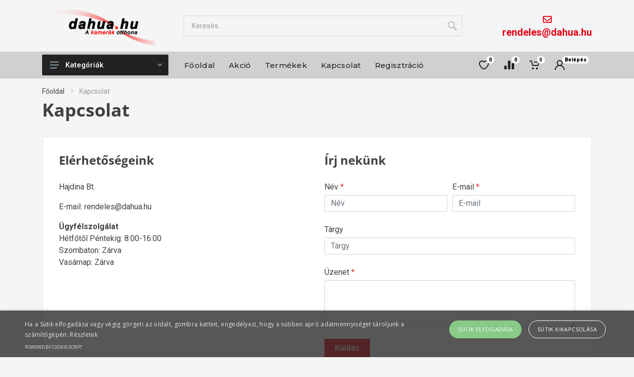

--- FILE ---
content_type: text/html; charset=UTF-8
request_url: https://dahua.hu/kapcsolat.html
body_size: 10106
content:
<!DOCTYPE html>
<html lang="hu" dir="ltr">
<head>
    <base href="/"> 
    <meta http-equiv="X-UA-Compatible" content="IE=edge">
    <meta http-equiv="Content-Type" content="text/html; charset=UTF-8">
    <meta http-equiv="Content-Language" content="hu">
    <meta name="viewport" content="width=device-width, initial-scale=1">
    <meta name="format-detection" content="telephone=no">
    <title>Dahua.hu | Kapcsolat</title>
    <meta name="keywords" content="">
    <meta name="description" content="Kapcsolat">
    <meta name="author" content="">
    <link rel="icon" type="image/png" href="/favicon.png">
    <!-- fonts -->
    <!--link rel="stylesheet" href="https://fonts.googleapis.com/css?family=Roboto:400,400i,500,500i,700,700i"-->
    <!-- css -->
    
    <link rel="preload stylesheet" href="/assets/components/minifyx/cache/styles_bf66d0c728.css" type="text/css" />
    
<link rel="preload" as="style" href="https://fonts.googleapis.com/css?family=Open%20Sans%3A300%2C300italic%2Cregular%2Citalic%2C600%2C600italic%2C700%2C700italic%2C800%2C800italic%7CRoboto%3A100%2C100italic%2C200%2C200italic%2C300%2C300italic%2C400%2C400italic%2C500%2C500italic%2C600%2C600italic%2C700%2C700italic%2C800%2C800italic%2C900%2C900italic%7CRoboto%20Slab%3A100%2C100italic%2C200%2C200italic%2C300%2C300italic%2C400%2C400italic%2C500%2C500italic%2C600%2C600italic%2C700%2C700italic%2C800%2C800italic%2C900%2C900italic%7CMontserrat%3A100%2C100italic%2C200%2C200italic%2C300%2C300italic%2C400%2C400italic%2C500%2C500italic%2C600%2C600italic%2C700%2C700italic%2C800%2C800italic%2C900%2C900italic&#038;subset=latin-ext&#038;display=swap" /><link rel="stylesheet" href="https://fonts.googleapis.com/css?family=Open%20Sans%3A300%2C300italic%2Cregular%2Citalic%2C600%2C600italic%2C700%2C700italic%2C800%2C800italic%7CRoboto%3A100%2C100italic%2C200%2C200italic%2C300%2C300italic%2C400%2C400italic%2C500%2C500italic%2C600%2C600italic%2C700%2C700italic%2C800%2C800italic%2C900%2C900italic%7CRoboto%20Slab%3A100%2C100italic%2C200%2C200italic%2C300%2C300italic%2C400%2C400italic%2C500%2C500italic%2C600%2C600italic%2C700%2C700italic%2C800%2C800italic%2C900%2C900italic%7CMontserrat%3A100%2C100italic%2C200%2C200italic%2C300%2C300italic%2C400%2C400italic%2C500%2C500italic%2C600%2C600italic%2C700%2C700italic%2C800%2C800italic%2C900%2C900italic&#038;subset=latin-ext&#038;display=swap" media="print" onload="this.media='all'" /><noscript><link rel="stylesheet" href="https://fonts.googleapis.com/css?family=Open%20Sans%3A300%2C300italic%2Cregular%2Citalic%2C600%2C600italic%2C700%2C700italic%2C800%2C800italic%7CRoboto%3A100%2C100italic%2C200%2C200italic%2C300%2C300italic%2C400%2C400italic%2C500%2C500italic%2C600%2C600italic%2C700%2C700italic%2C800%2C800italic%2C900%2C900italic%7CRoboto%20Slab%3A100%2C100italic%2C200%2C200italic%2C300%2C300italic%2C400%2C400italic%2C500%2C500italic%2C600%2C600italic%2C700%2C700italic%2C800%2C800italic%2C900%2C900italic%7CMontserrat%3A100%2C100italic%2C200%2C200italic%2C300%2C300italic%2C400%2C400italic%2C500%2C500italic%2C600%2C600italic%2C700%2C700italic%2C800%2C800italic%2C900%2C900italic&#038;subset=latin-ext&#038;display=swap" /></noscript>
	
<script>
  !function(f,b,e,v,n,t,s)
  {if(f.fbq)return;n=f.fbq=function(){n.callMethod?
  n.callMethod.apply(n,arguments):n.queue.push(arguments)};
  if(!f._fbq)f._fbq=n;n.push=n;n.loaded=!0;n.version='2.0';
  n.queue=[];t=b.createElement(e);t.async=!0;
  t.src=v;s=b.getElementsByTagName(e)[0];
  s.parentNode.insertBefore(t,s)}(window, document,'script',
  'https://connect.facebook.net/en_US/fbevents.js');
  fbq('init', '773348620077068');
  fbq('track', 'PageView');
</script>
<noscript><img height="1" width="1" style="display:none"
  src="https://www.facebook.com/tr?id=773348620077068&ev=PageView&noscript=1"
/></noscript>




<!-- Google Tag Manager -->
<script>(function(w,d,s,l,i){w[l]=w[l]||[];w[l].push({'gtm.start':
new Date().getTime(),event:'gtm.js'});var f=d.getElementsByTagName(s)[0],
j=d.createElement(s),dl=l!='dataLayer'?'&l='+l:'';j.async=true;j.src=
'https://www.googletagmanager.com/gtm.js?id='+i+dl;f.parentNode.insertBefore(j,f);
})(window,document,'script','dataLayer','GTM-PTQLNXP');</script>
<!-- End Google Tag Manager -->
<link rel="stylesheet" href="/assets/components/minishop2/css/web/default.css?v=d62e73368c" type="text/css" />
<script type="text/javascript">miniShop2Config = {"cssUrl":"\/assets\/components\/minishop2\/css\/web\/","jsUrl":"\/assets\/components\/minishop2\/js\/web\/","actionUrl":"\/assets\/components\/minishop2\/action.php","ctx":"web","close_all_message":"close all","price_format":[2,"."," "],"price_format_no_zeros":true,"weight_format":[3,"."," "],"weight_format_no_zeros":true};</script>
<link rel="stylesheet" href="/assets/components/ajaxform/css/default.css" type="text/css" />
</head>
<body>
    <!-- site -->
    <div class="site">
        <!-- mobile site__header -->
        <header class="site__header d-lg-none">
            <!-- data-sticky-mode - one of [pullToShow, alwaysOnTop] -->
            <div class="mobile-header mobile-header--sticky" data-sticky-mode="pullToShow">
                <div class="mobile-header__panel">
                    <div class="container">
                        <div class="mobile-header__body">
                            <button class="mobile-header__menu-button">
                                <svg width="18px" height="14px">
                                    <use xlink:href="assets/themes/stroyka/images/sprite.svg#menu-18x14"></use>
                                </svg>
                            </button>
                            <a class="mobile-header__logo" href="index.html">
                               <img src="/mobildahua.hulogo.png" width="100" alt="Dahua">
                            </a>
                            <div class="search search--location--mobile-header mobile-header__search">
                                <div class="search__body">
                                    <form class="search__form" action="service-resources/kereses.html" method="get">
                                        <input class="search__input" placeholder="Keresés..." aria-label="Site search" type="text" autocomplete="off" name="search" id="search" value="">
                                        <button class="search__button search__button--type--submit" type="submit">
                                            <svg width="20px" height="20px">
                                                <use xlink:href="assets/themes/stroyka/images/sprite.svg#search-20"></use>
                                            </svg>
                                        </button>
                                        <button class="search__button search__button--type--close" type="button">
                                            <svg width="20px" height="20px">
                                                <use xlink:href="assets/themes/stroyka/images/sprite.svg#cross-20"></use>
                                            </svg>
                                        </button>
                                        <div class="search__border"></div>
                                    </form>
                                    <div class="search__suggestions suggestions suggestions--location--mobile-header"></div>
                                </div>
                            </div>
                            <div class="mobile-header__indicators">
                                <div class="indicator indicator--mobile-search indicator--mobile d-md-none">
                                    <button class="indicator__button">
                                        <span class="indicator__area">
                                            <svg width="20px" height="20px">
                                                <use xlink:href="assets/themes/stroyka/images/sprite.svg#search-20"></use>
                                            </svg>
                                        </span>
                                    </button>
                                </div>
                                <div class="indicator indicator--mobile d-sm-flex2 d-none2 msWishlist">
                                    <a href="kedvencek.html" class="indicator__button">
                                        <span class="indicator__area">
                                            <svg width="20px" height="20px">
                                                <use xlink:href="assets/themes/stroyka/images/sprite.svg#heart-20"></use>
                                            </svg>
                                            <span class="indicator__value"><strong>0</strong></span>
                                        </span>
                                    </a>
                                </div>
                                 <div class="indicator indicator--mobile d-sm-flex2 d-none2 msCompare">
                                    <a href="osszehasonlitas.html" class="indicator__button">
                                        <span class="indicator__area">
                                            <svg width="20px" height="20px">
                                                <use xlink:href="assets/themes/stroyka/images/sprite.svg#compare-16"></use>
                                            </svg>
                                            <span class="indicator__value"><strong>0</strong></span>
                                        </span>
                                    </a>
                                </div>
                                <div class="indicator indicator--mobile">
                                    <a href="kosar.html" class="indicator__button">
                                            <span class="indicator__area">
                                                <svg width="20px" height="20px">
                                                    <use xlink:href="assets/themes/stroyka/images/sprite.svg#cart-20"></use>
                                                </svg>
                                                <span class="indicator__value ms2_total_count">0</span>
                                            </span>
                                        </a>
                                </div>
                            </div>
                        </div>
                    </div>
                </div>
            </div>
        </header>
        <!-- mobile site__header / end -->
        <!-- Google Tag Manager (noscript) -->
<noscript><iframe src="https://www.googletagmanager.com/ns.html?id=GTM-PTQLNXP"
height="0" width="0" style="display:none;visibility:hidden"></iframe></noscript>
<!-- End Google Tag Manager (noscript) -->
<!-- desktop site__header -->
        <header class="site__header d-lg-block d-none">
            <div class="site-header">
                <!-- .topbar -->
                <!--div class="site-header__topbar topbar">
                    <div class="topbar__container container">
                        <div class="topbar__row">
                            
                            <div class="topbar__spring"></div>
                            
                        </div>
                    </div>
                </div-->
                <!-- .topbar / end -->
                <div class="site-header__middle container">
                    <div class="site-header__logo">
                        <a href="https://dahua.hu/"><img src="/dahua.hu.png" width="200" alt="Dahua"></a>

                    </div>
                    <div class="site-header__search">
                        <div class="search search--location--header ">
                            <div class="search__body">
                                <form class="search__form" action="service-resources/kereses.html" method="get">
                                    <input class="search__input" placeholder="Keresés..." aria-label="Site search" type="text" autocomplete="off" name="search" id="search" value="">
                                    <button class="search__button search__button--type--submit" type="submit">
                                        <svg width="20px" height="20px">
                                            <use xlink:href="assets/themes/stroyka/images/sprite.svg#search-20"></use>
                                        </svg>
                                    </button>
                                    <div class="search__border"></div>
                                </form>
                                <div class="search__suggestions suggestions suggestions--location--header"></div>
                            </div>
                            <div id="site-search-results" class="search-results"></div>
                        </div>
                    </div>
                    <div class="site-header__phone">
                         <div class="site-header__phone-title" style="text-align:center; color:#e60012; font-size:18px;"><i class="far fa-envelope"></i></div>
                        <div class="site-header__phone-number"><a style="color:#e60012;" href="mailto:&#114;&#101;&#110;&#100;&#101;&#108;&#101;&#115;&#64;&#100;&#97;&#104;&#117;&#97;&#46;&#104;&#117;">&#114;&#101;&#110;&#100;&#101;&#108;&#101;&#115;&#64;&#100;&#97;&#104;&#117;&#97;&#46;&#104;&#117;</a></div>
                    </div>
                </div>
                <div class="site-header__nav-panel">
                    <!-- data-sticky-mode - one of [pullToShow, alwaysOnTop] -->
                    <div class="nav-panel nav-panel--sticky" data-sticky-mode="pullToShow">
                        <div class="nav-panel__container container">
                            <div class="nav-panel__row">
                                <div class="nav-panel__departments">
                                    <!-- .departments -->
                                    <div class="departments " data-departments-fixed-by="">
                                        <div class="departments__body">
                                            <div class="departments__links-wrapper">
                                                <div class="departments__submenus-container"></div>
                                                <ul class="departments__links">
                                                    <li class="departments__item">
                                                        <a class="departments__item-link" href="termekek/tuzjelzo-rendszerek.html">
                                                            Tűzjelző rendszerek
                                                        </a>
                                                    </li><li class="departments__item">
                                                        <a class="departments__item-link" href="termekek/rogzitok.html">
                                                            Rögzítők
                                                            <svg class="departments__item-arrow" width="6px" height="9px">
                                                                <use xlink:href="assets/themes/stroyka/images/sprite.svg#arrow-rounded-right-6x9"></use>
                                                            </svg>
                                                        </a>
                                                        <div class="departments__submenu departments__submenu--type--menu">
                                                            <!-- .menu -->
                                                            <div class="menu menu--layout--classic ">
                                                                <div class="menu__submenus-container"></div>
                                                                <ul class="menu__list">
                                                                    <li class="menu__item">
                                                                        <!-- This is a synthetic element that allows to adjust the vertical offset of the submenu using CSS. -->
                                                                        <div class="menu__item-submenu-offset"></div>
                                                                        <a class="menu__item-link" href="termekek/rogzitok/analog-hd-rogzitok-dvr.html">
                                                                            Analóg HD rögzítők (DVR)
                                                                        </a>
                                                                    </li><li class="menu__item">
                                                                        <!-- This is a synthetic element that allows to adjust the vertical offset of the submenu using CSS. -->
                                                                        <div class="menu__item-submenu-offset"></div>
                                                                        <a class="menu__item-link" href="termekek/rogzitok/halozati-rogzitok-nvr.html">
                                                                            Hálózati rögzítők (NVR)
                                                                        </a>
                                                                    </li>
                                                                </ul>
                                                            </div>
                                                            <!-- .menu / end -->
                                                        </div>
                                                    </li><li class="departments__item">
                                                        <a class="departments__item-link" href="termekek/kabel-atalakito-csatlakozo.html">
                                                            Kábel, átalakító, csatlakozó
                                                        </a>
                                                    </li><li class="departments__item">
                                                        <a class="departments__item-link" href="termekek/memoria.html">
                                                            Memória
                                                        </a>
                                                    </li><li class="departments__item">
                                                        <a class="departments__item-link" href="termekek/access-point-range-extender.html">
                                                            Access Point, Range Extender
                                                        </a>
                                                    </li><li class="departments__item">
                                                        <a class="departments__item-link" href="termekek/ups.html">
                                                            UPS
                                                        </a>
                                                    </li><li class="departments__item">
                                                        <a class="departments__item-link" href="termekek/pendrive.html">
                                                            Pendrive
                                                        </a>
                                                    </li><li class="departments__item">
                                                        <a class="departments__item-link" href="termekek/kamerak.html">
                                                            Kamerák
                                                            <svg class="departments__item-arrow" width="6px" height="9px">
                                                                <use xlink:href="assets/themes/stroyka/images/sprite.svg#arrow-rounded-right-6x9"></use>
                                                            </svg>
                                                        </a>
                                                        <div class="departments__submenu departments__submenu--type--menu">
                                                            <!-- .menu -->
                                                            <div class="menu menu--layout--classic ">
                                                                <div class="menu__submenus-container"></div>
                                                                <ul class="menu__list">
                                                                    <li class="menu__item">
                                                                        <!-- This is a synthetic element that allows to adjust the vertical offset of the submenu using CSS. -->
                                                                        <div class="menu__item-submenu-offset"></div>
                                                                        <a class="menu__item-link" href="termekek/kamerak/analog-kamerak.html">
                                                                            Analóg kamerák
                                                                        </a>
                                                                    </li><li class="menu__item">
                                                                        <!-- This is a synthetic element that allows to adjust the vertical offset of the submenu using CSS. -->
                                                                        <div class="menu__item-submenu-offset"></div>
                                                                        <a class="menu__item-link" href="termekek/kamerak/imou.html">
                                                                            IMOU
                                                                        </a>
                                                                    </li><li class="menu__item">
                                                                        <!-- This is a synthetic element that allows to adjust the vertical offset of the submenu using CSS. -->
                                                                        <div class="menu__item-submenu-offset"></div>
                                                                        <a class="menu__item-link" href="termekek/kamerak/ip-kamerak.html">
                                                                            IP kamerák
                                                                        </a>
                                                                    </li>
                                                                </ul>
                                                            </div>
                                                            <!-- .menu / end -->
                                                        </div>
                                                    </li><li class="departments__item">
                                                        <a class="departments__item-link" href="termekek/memoriakartya.html">
                                                            Memóriakártya
                                                        </a>
                                                    </li><li class="departments__item">
                                                        <a class="departments__item-link" href="termekek/router.html">
                                                            Router
                                                        </a>
                                                    </li><li class="departments__item">
                                                        <a class="departments__item-link" href="termekek/ssd.html">
                                                            SSD
                                                        </a>
                                                    </li><li class="departments__item">
                                                        <a class="departments__item-link" href="termekek/monitor.html">
                                                            Monitor
                                                        </a>
                                                    </li><li class="departments__item">
                                                        <a class="departments__item-link" href="termekek/behatolasjelzo-rendszerek.html">
                                                            Behatolásjelző rendszerek
                                                        </a>
                                                    </li><li class="departments__item">
                                                        <a class="departments__item-link" href="termekek/belepteto-rendszerek.html">
                                                            Beléptető rendszerek
                                                        </a>
                                                    </li><li class="departments__item">
                                                        <a class="departments__item-link" href="termekek/kamerahazak-tartokonzolok.html">
                                                            Kameraházak, tartókonzolok
                                                        </a>
                                                    </li><li class="departments__item">
                                                        <a class="departments__item-link" href="termekek/video-kaputelefonok.html">
                                                            Video kaputelefonok
                                                        </a>
                                                    </li><li class="departments__item">
                                                        <a class="departments__item-link" href="termekek/tapegysegek.html">
                                                            Tápegységek
                                                        </a>
                                                    </li><li class="departments__item">
                                                        <a class="departments__item-link" href="termekek/webkamera.html">
                                                            Webkamera
                                                        </a>
                                                    </li><li class="departments__item">
                                                        <a class="departments__item-link" href="termekek/switchek.html">
                                                            Switchek
                                                        </a>
                                                    </li><li class="departments__item">
                                                        <a class="departments__item-link" href="termekek/tartozekok-kiegeszitok.html">
                                                            Tartozékok kiegészítők
                                                        </a>
                                                    </li><li class="departments__item">
                                                        <a class="departments__item-link" href="termekek/kameraszettek.html">
                                                            Kameraszettek
                                                        </a>
                                                    </li>
                                                </ul>
                                            </div>
                                        </div>
                                        <button class="departments__button">
                                            <svg class="departments__button-icon" width="18px" height="14px">
                                                <use xlink:href="assets/themes/stroyka/images/sprite.svg#menu-18x14"></use>
                                            </svg>
                                            Kategóriák
                                            <svg class="departments__button-arrow" width="9px" height="6px">
                                                <use xlink:href="assets/themes/stroyka/images/sprite.svg#arrow-rounded-down-9x6"></use>
                                            </svg>
                                        </button>
                                    </div>
                                    <!-- .departments / end -->
                                </div>
                                <!-- .nav-links -->
                                <div class="nav-panel__nav-links nav-links">
                                    <ul class="nav-links__list">
                                        <li class="nav-links__item">
                                            <a class="nav-links__item-link" href="/">
                                                <div class="nav-links__item-body">
                                                    Főoldal
                                                </div>
                                            </a>
                                        </li><li class="nav-links__item">
                                            <a class="nav-links__item-link" href="akcio.html">
                                                <div class="nav-links__item-body">
                                                    Akció
                                                </div>
                                            </a>
                                        </li><li class="nav-links__item">
                                            <a class="nav-links__item-link" href="termekek.html">
                                                <div class="nav-links__item-body">
                                                    Termékek
                                                </div>
                                            </a>
                                        </li><li class="nav-links__item">
                                            <a class="nav-links__item-link" href="kapcsolat.html">
                                                <div class="nav-links__item-body">
                                                    Kapcsolat
                                                </div>
                                            </a>
                                        </li><li class="nav-links__item">
                                            <a class="nav-links__item-link" href="reg.html">
                                                <div class="nav-links__item-body">
                                                    Regisztráció
                                                </div>
                                            </a>
                                        </li>
                                    </ul>
                                </div>
                                <!-- .nav-links / end -->
                                <div class="nav-panel__indicators">
                                    <div class="indicator msWishlist">
                                        <a href="kedvencek.html" class="indicator__button">
                                            <span class="indicator__area">
                                                <svg width="20px" height="20px">
                                                    <use xlink:href="assets/themes/stroyka/images/sprite.svg#heart-20"></use>
                                                </svg>
                                                <span class="indicator__value"><strong>0</strong></span>
                                            </span>
                                        </a>
                                    </div>
                                    <div class="indicator msCompare">
                                        <a href="osszehasonlitas.html" class="indicator__button">
                                            <span class="indicator__area">
                                                <svg width="20px" height="20px">
                                                    <use xlink:href="assets/themes/stroyka/images/sprite.svg#compare-16"></use>
                                                </svg>
                                                <span class="indicator__value"><strong>0</strong></span>
                                            </span>
                                        </a>
                                    </div>
                                    <a href="kosar.html" class="indicator__button">
                                            <span class="indicator__area">
                                                <svg width="20px" height="20px">
                                                    <use xlink:href="assets/themes/stroyka/images/sprite.svg#cart-20"></use>
                                                </svg>
                                                <span class="indicator__value ms2_total_count">0</span>
                                            </span>
                                        </a>
                                    
                                    <div class="indicator indicator--trigger--click indicator--display">
                                        <a href="account-login.html" class="indicator__button">
                                            <span class="indicator__area">
                                                <svg width="20px" height="20px">
                                                    <use xlink:href="assets/themes/stroyka/images/sprite.svg#person-20"></use>
                                                </svg>
                                                <span class="indicator__value"><strong>Belépés</strong></span>
                                            </span>
                                        </a>
                                    <div class="indicator__dropdown" style="max-height: 799px;">
                                        <div class="account-menu">
                                            
                                                    
                                                    
                                                   <!--div class="loginForm">
    <div class="loginMessage"></div>
    <div class="loginLogin">
        <form class="loginLoginForm" action="kapcsolat.html" method="post">
            <fieldset class="loginLoginFieldset">
                <legend class="loginLegend">Login</legend>
                <label class="loginUsernameLabel">Username
                    <input class="loginUsername" type="text" name="username" />
                </label>
                
                <label class="loginPasswordLabel">Password
                    <input class="loginPassword" type="password" name="password" />
                </label>
                <input class="returnUrl" type="hidden" name="returnUrl" value="/kapcsolat.html" />

                
                
                <input class="loginLoginValue" type="hidden" name="service" value="login" />
                <button type="submit" class="btn btn-primary btn-sm">Belépés</button>
            </fieldset>
        </form>
    </div>
</div-->
<div class="loginMessage"></div>
<form class="account-menu__form loginLoginForm" action="kapcsolat.html" method="post">

                                                
                                                <div class="account-menu__form-title">Belépés</div>
                                                <div class="form-group"><label for="header-signin-email" class="sr-only">E-mail</label> <input id="header-signin-email" type="email"  name="username" class="form-control form-control-sm" placeholder="E-mail"></div>
                                                <div class="form-group"><label for="header-signin-password" class="sr-only">Jelszó</label><div class="account-menu__form-forgot"><input id="header-signin-password" type="password" name="password" class="form-control form-control-sm" placeholder="Jelszó"> 
                                                <!--a href="" class="account-menu__form-forgot-link">jelszó?</a-->
                                                </div></div><div class="form-group account-menu__form-button">
                                                    <input class="returnUrl" type="hidden" name="returnUrl" value="/kapcsolat.html" />
                                                     
                                               <input class="loginLoginValue" type="hidden" name="service" value="login" />
                                                    <button type="submit" class="btn btn-primary btn-sm">Belépés</button>
                                                    
                                                    </div>
                                                    
                                                    <!--div class="account-menu__form-link"><a href="account-login.html">Regisztráció</a></div-->
                                                    </form>
                                                    <center>
                                                    <div class="loginFPErrors"></div>
<div class="loginFP">
    <form class="loginFPForm" action="kapcsolat.html" method="post">
        <fieldset class="loginFPFieldset">
             <div class="form-group account-menu__form-button">
            <div class="account-menu__form-title">Jelszó emlékeztető</div>
           
            <label class="loginFPEmailLabel">
                <input class="loginFPEmail form-control form-control-sm" type="text" placeholder="E-mail" name="email" value="" />
            </label>
            <br>
            <br>
            <input class="returnUrl" type="hidden" name="returnUrl" value="/kapcsolat.html" />
            
            <input class="loginFPService" type="hidden" name="login_fp_service" value="forgotpassword" />
           
            <span class="loginFPButton"><input type="submit" class="btn btn-primary btn-sm" name="login_fp" value="Jelszó kérés" /></span>
            </div>
        </fieldset>
    </form>
</div>
                                                    <!--  -->
                                                    </center>
                                                    
                                                    
                                                    <!--
                                                    <div class="account-menu__divider">
                                                        
                                                    </div>
                                                        <div class="account-menu__user-info" style="padding:10px;">
                                                            <div class="account-menu__user-name">Helena Garcia</div>
                                                            <div class="account-menu__user-email">stroyka@example.com</div>
                                                            </div>
                                                            
                                                    <div class="account-menu__divider"></div>
                                                   <ul class="account-menu__links"><li><a href="">Kilépés</a></li>
                                                   </ul>
                                                   
                                                   -->
                                                   
                                                   </div>
                                                   </div>
                                </div>
                            </div>
                        </div>
                    </div>
                </div>
            </div>
        </header>
        <!-- desktop site__header / end -->
        <!-- site__body -->
        <div class="site__body">
            <!--div class="block-map block">
                <div class="block-map__body">
                    
                </div>
            </div-->
            <div class="page-header">
                <div class="page-header__container container">
                    <div class="page-header__breadcrumb">
                        <nav aria-label="breadcrumb">
                                <ol class="breadcrumb">
                                    <li class="breadcrumb-item">
                                    <a href="/">Főoldal</a>
                                    <svg class="breadcrumb-arrow" width="6px" height="9px">
                                        <use xlink:href="assets/themes/stroyka/images/sprite.svg#arrow-rounded-right-6x9"></use>
                                    </svg>
                                </li>
<li class="breadcrumb-item active" aria-current="page">Kapcsolat</li>
                                </ol>
                            </nav>
                    </div>
                    <div class="page-header__title">
                        <h1>Kapcsolat</h1>
                    </div>
                </div>
            </div>
            <div class="block">
                <div class="container">
                    <div class="card mb-0">
                        <div class="card-body contact-us">
                            <div class="contact-us__container">
                                <div class="row">
                                    <div class="col-12 col-lg-6 pb-4 pb-lg-0">
                                        <h4 class="contact-us__header card-title">Elérhetőségeink</h4>
                                        <div class="contact-us__address">
                                            <p>Hajdina Bt.</p>
<p>E-mail: &#114;&#101;&#110;&#100;&#101;&#108;&#101;&#115;&#64;&#100;&#97;&#104;&#117;&#97;&#46;&#104;&#117;</p>
<p><strong>&Uuml;gyf&eacute;lszolg&aacute;lat&nbsp;</strong><br />H&eacute;tfőtől P&eacute;ntekig: 8:00-16:00<br />Szombaton: Z&aacute;rva<br />Vas&aacute;rnap: Z&aacute;rva</p>
<p>&nbsp;</p>
<p>&nbsp;</p>
                                        </div>
                                    </div>
                                    <div class="col-12 col-lg-6">
                                        <h4 class="contact-us__header card-title">Írj nekünk</h4>
                                        <form class="ajax_form" method="post" action="kapcsolat.html" name="contact">
                                            <input type="text" name="nospam:blank" value="" style="display:none;" />
                                            <div class="form-row">
                                                <div class="form-group col-md-6">
                                                    <label for="form-name">Név <span class="text-danger">*</span></label>
                                                    <input type="text" id="form-name" class="form-control" placeholder="Név" name="name" value="" required>
                                                </div>
                                                <div class="form-group col-md-6">
                                                    <label for="form-email">E-mail <span class="text-danger">*</span></label>
                                                    <input type="email" id="form-email" class="form-control" placeholder="E-mail" name="email" value="" required>
                                                </div>
                                            </div>
                                            <div class="form-group">
                                                <label for="form-subject">Tárgy</label>
                                                <input type="text" id="form-subject" class="form-control" placeholder="Tárgy" name="subject" value="">
                                            </div>
                                            <div class="form-group">
                                                <label for="form-message">Üzenet <span class="text-danger">*</span></label>
                                                <textarea id="form-message" class="form-control" rows="4" name="message" required></textarea>
                                            </div>
                                            <input type="submit" class="btn btn-primary" name="contact" value="Küldés">
                                        
	<input type="hidden" name="af_action" value="b43509af3bb3a03976222cb09f14d34d" />
</form>
                                    </div>
                                </div>
                            </div>
                        </div>
                    </div>
                </div>
            </div>
        </div>
        <!-- site__body / end -->
        <!-- site__footer -->
        <footer class="site__footer">
            <div class="site-footer">
                <div class="container">
                    <div class="site-footer__widgets">
                        <div class="row">
                            <div class="col-12 col-md-6 col-lg-4">
                                <div class="site-footer__widget footer-contacts">
                                    <h5 class="footer-contacts__title">Kapcsolat</h5>
                                                                        <div class="footer-contacts__text">
                                        
                                    </div>
                                    <ul class="footer-contacts__contacts">
                                        <li><i class="footer-contacts__icon fas fa-globe-americas"></i> 3529 Miskolc</li>
                                        <li><i class="footer-contacts__icon far fa-envelope"></i> <a href="mailto:&#114;&#101;&#110;&#100;&#101;&#108;&#101;&#115;&#64;&#100;&#97;&#104;&#117;&#97;&#46;&#104;&#117;">&#114;&#101;&#110;&#100;&#101;&#108;&#101;&#115;&#64;&#100;&#97;&#104;&#117;&#97;&#46;&#104;&#117;</a></li>
                                        <li><i class="footer-contacts__icon fas fa-mobile-alt"></i> <a href="tel:+36202159566">+36 20 215 9566</a></li>
                                        <li><i class="footer-contacts__icon far fa-clock"></i> Munkanapokon 8:30 - 16:00</li>
                                    </ul>
                                </div>
                            </div>
                            <div class="col-12 col-md-6 col-lg-4">
                                <div class="site-footer__widget footer-links">
                                    <h5 class="footer-links__title">Információk</h5>
                                    <ul class="footer-links__list">
                                        <li class="footer-links__item"><a href="adatvedelmitajekoztato.html" class="footer-links__link">Adatvédelmi tájékoztató</a></li>
<li class="footer-links__item"><a href="aszf.html" class="footer-links__link">ÁSZF</a></li>
<li class="footer-links__item"><a href="kapcsolat.html" class="footer-links__link">Kapcsolat</a></li>
<li class="footer-links__item"><a href="impresszum.html" class="footer-links__link">Impresszum</a></li>
<li class="footer-links__item"><a href="kedvencek.html" class="footer-links__link">Kedvencek</a></li>
<li class="footer-links__item"><a href="osszehasonlitas.html" class="footer-links__link">Összehasonlítás</a></li>
<li class="footer-links__item"><a href="fizetes.html" class="footer-links__link">Fizetés</a></li>
<li class="footer-links__item"><a href="kosar.html" class="footer-links__link">Kosár</a></li>
                                    </ul>
                                </div>
                            </div>
                            <!--div class="col-6 col-md-3 col-lg-2">
                                <div class="site-footer__widget footer-links">
                                    <h5 class="footer-links__title">Kategóriák</h5>
                                    <ul class="footer-links__list">
                                        <li class="footer-links__item"><a href="termekek/kameraszettek/dahua-8-kameras-szett.html" class="footer-links__link">DAHUA-SZETT-8</a></li>
<li class="footer-links__item"><a href="termekek/kameraszettek.html" class="footer-links__link">Kameraszettek</a></li>
<li class="footer-links__item"><a href="termekek/kameraszettek/dahua-4-kameras-szett.html" class="footer-links__link">DAHUA-SZETT-4</a></li>
<li class="footer-links__item"><a href="termekek/kameraszettek/dahua-6-kameras-szett.html" class="footer-links__link">DAHUA-SZETT-6</a></li>
<li class="footer-links__item"><a href="termekek/tartozekok-kiegeszitok.html" class="footer-links__link">Tartozékok kiegészítők</a></li>
<li class="footer-links__item"><a href="termekek/rogzitok.html" class="footer-links__link">Rögzítők</a></li>
<li class="footer-links__item"><a href="termekek/kamerak/ip-kamerak/ipc-hfw3441t-as-p-210b.html" class="footer-links__link">IPC-HFW3441T-AS-P-210B</a></li>
<li class="footer-links__item"><a href="termekek/kamerak/ip-kamerak/itc413-pw4d-iz1.html" class="footer-links__link">ITC413-PW4D-IZ1</a></li>
<li class="footer-links__item"><a href="termekek/kamerak/ip-kamerak/ipc-hdw3241t-zas-27135.html" class="footer-links__link">IPC-HDW3241T-ZAS-27135</a></li>
<li class="footer-links__item"><a href="termekek/belepteto-rendszerek/asf172x-t1.html" class="footer-links__link">ASF172X-T1</a></li>
                                    </ul>
                                </div>
                            </div-->
                            <div class="col-12 col-md-6 col-lg-4">
                                <div class="site-footer__widget footer-newsletter">
                               
                                </div>
                            </div>
                        </div>
                    </div>
                    <div class="site-footer__bottom">
                        <div class="site-footer__copyright">
                            © 2024 Hajdina Bt.– Minden jog fenntartva.
                        </div>
                        <div class="site-footer__payments">
                            <img src="assets/images/hajdina100.png" width=100 alt="">
                        </div>
                    </div>
                </div>
                <div class="totop">
                    <div class="totop__body">
                        <div class="totop__start"></div>
                        <div class="totop__container container"></div>
                        <div class="totop__end">
                            <button type="button" class="totop__button">
                                <svg width="13px" height="8px">
                                    <use xlink:href="assets/themes/stroyka/images/sprite.svg#arrow-rounded-up-13x8"></use>
                                </svg>
                            </button>
                        </div>
                    </div>
                </div>
            </div>
        </footer>
        <!-- site__footer / end -->
    </div>
    <!-- site / end -->
    <!-- quickview-modal -->
    <div id="quickview-modal" class="modal fade" tabindex="-1" role="dialog" aria-hidden="true">
        <div class="modal-dialog modal-dialog-centered modal-xl">
            <div class="modal-content"></div>
        </div>
    </div>
<!-- quickview-modal / end -->
    <!-- mobilemenu -->
    <div class="mobilemenu">
        <div class="mobilemenu__backdrop"></div>
        <div class="mobilemenu__body">
            <div class="mobilemenu__header">
                <div class="mobilemenu__title">Menu</div>
                <button type="button" class="mobilemenu__close">
                    <svg width="20px" height="20px">
                        <use xlink:href="assets/themes/stroyka/images/sprite.svg#cross-20"></use>
                    </svg>
                </button>
            </div>
            <div class="mobilemenu__content">
                <ul class="mobile-links mobile-links--level--0" data-collapse data-collapse-opened-class="mobile-links__item--open">
                    <li class="mobile-links__item" data-collapse-item>
                        <div class="mobile-links__item-title">
                            <a href="/" class="mobile-links__item-link">Főoldal</a>
                        </div>
                    </li><li class="mobile-links__item" data-collapse-item>
                        <div class="mobile-links__item-title">
                            <a href="akcio.html" class="mobile-links__item-link">Akció</a>
                        </div>
                    </li><li class="mobile-links__item" data-collapse-item>
                        <div class="mobile-links__item-title">
                            <a href="termekek.html" class="mobile-links__item-link">Termékek</a>
                            <button class="mobile-links__item-toggle" type="button" data-collapse-trigger>
                                <svg class="mobile-links__item-arrow" width="12px" height="7px">
                                    <use xlink:href="assets/themes/stroyka/images/sprite.svg#arrow-rounded-down-12x7"></use>
                                </svg>
                            </button>
                        </div>
                        <div class="mobile-links__item-sub-links" data-collapse-content>
                            <ul class="mobile-links mobile-links--level--1">
                                <li class="mobile-links__item" data-collapse-item>
                                    <div class="mobile-links__item-title">
                                        <a href="termekek/tuzjelzo-rendszerek.html" class="mobile-links__item-link">Tűzjelző rendszerek</a>
                                    </div>
                                </li><li class="mobile-links__item" data-collapse-item>
                                    <div class="mobile-links__item-title">
                                        <a href="termekek/rogzitok.html" class="mobile-links__item-link">Rögzítők</a>
                                    </div>
                                </li><li class="mobile-links__item" data-collapse-item>
                                    <div class="mobile-links__item-title">
                                        <a href="termekek/kabel-atalakito-csatlakozo.html" class="mobile-links__item-link">Kábel, átalakító, csatlakozó</a>
                                    </div>
                                </li><li class="mobile-links__item" data-collapse-item>
                                    <div class="mobile-links__item-title">
                                        <a href="termekek/memoria.html" class="mobile-links__item-link">Memória</a>
                                    </div>
                                </li><li class="mobile-links__item" data-collapse-item>
                                    <div class="mobile-links__item-title">
                                        <a href="termekek/access-point-range-extender.html" class="mobile-links__item-link">Access Point, Range Extender</a>
                                    </div>
                                </li><li class="mobile-links__item" data-collapse-item>
                                    <div class="mobile-links__item-title">
                                        <a href="termekek/ups.html" class="mobile-links__item-link">UPS</a>
                                    </div>
                                </li><li class="mobile-links__item" data-collapse-item>
                                    <div class="mobile-links__item-title">
                                        <a href="termekek/pendrive.html" class="mobile-links__item-link">Pendrive</a>
                                    </div>
                                </li><li class="mobile-links__item" data-collapse-item>
                                    <div class="mobile-links__item-title">
                                        <a href="termekek/kamerak.html" class="mobile-links__item-link">Kamerák</a>
                                    </div>
                                </li><li class="mobile-links__item" data-collapse-item>
                                    <div class="mobile-links__item-title">
                                        <a href="termekek/memoriakartya.html" class="mobile-links__item-link">Memóriakártya</a>
                                    </div>
                                </li><li class="mobile-links__item" data-collapse-item>
                                    <div class="mobile-links__item-title">
                                        <a href="termekek/router.html" class="mobile-links__item-link">Router</a>
                                    </div>
                                </li><li class="mobile-links__item" data-collapse-item>
                                    <div class="mobile-links__item-title">
                                        <a href="termekek/ssd.html" class="mobile-links__item-link">SSD</a>
                                    </div>
                                </li><li class="mobile-links__item" data-collapse-item>
                                    <div class="mobile-links__item-title">
                                        <a href="termekek/monitor.html" class="mobile-links__item-link">Monitor</a>
                                    </div>
                                </li><li class="mobile-links__item" data-collapse-item>
                                    <div class="mobile-links__item-title">
                                        <a href="termekek/behatolasjelzo-rendszerek.html" class="mobile-links__item-link">Behatolásjelző rendszerek</a>
                                    </div>
                                </li><li class="mobile-links__item" data-collapse-item>
                                    <div class="mobile-links__item-title">
                                        <a href="termekek/belepteto-rendszerek.html" class="mobile-links__item-link">Beléptető rendszerek</a>
                                    </div>
                                </li><li class="mobile-links__item" data-collapse-item>
                                    <div class="mobile-links__item-title">
                                        <a href="termekek/kamerahazak-tartokonzolok.html" class="mobile-links__item-link">Kameraházak, tartókonzolok</a>
                                    </div>
                                </li><li class="mobile-links__item" data-collapse-item>
                                    <div class="mobile-links__item-title">
                                        <a href="termekek/video-kaputelefonok.html" class="mobile-links__item-link">Video kaputelefonok</a>
                                    </div>
                                </li><li class="mobile-links__item" data-collapse-item>
                                    <div class="mobile-links__item-title">
                                        <a href="termekek/tapegysegek.html" class="mobile-links__item-link">Tápegységek</a>
                                    </div>
                                </li><li class="mobile-links__item" data-collapse-item>
                                    <div class="mobile-links__item-title">
                                        <a href="termekek/webkamera.html" class="mobile-links__item-link">Webkamera</a>
                                    </div>
                                </li><li class="mobile-links__item" data-collapse-item>
                                    <div class="mobile-links__item-title">
                                        <a href="termekek/switchek.html" class="mobile-links__item-link">Switchek</a>
                                    </div>
                                </li><li class="mobile-links__item" data-collapse-item>
                                    <div class="mobile-links__item-title">
                                        <a href="termekek/tartozekok-kiegeszitok.html" class="mobile-links__item-link">Tartozékok kiegészítők</a>
                                    </div>
                                </li><li class="mobile-links__item" data-collapse-item>
                                    <div class="mobile-links__item-title">
                                        <a href="termekek/kameraszettek.html" class="mobile-links__item-link">Kameraszettek</a>
                                    </div>
                                </li>
                            </ul>
                        </div>
                    </li><li class="mobile-links__item" data-collapse-item>
                        <div class="mobile-links__item-title">
                            <a href="kapcsolat.html" class="mobile-links__item-link">Kapcsolat</a>
                        </div>
                    </li><li class="mobile-links__item" data-collapse-item>
                        <div class="mobile-links__item-title">
                            <a href="reg.html" class="mobile-links__item-link">Regisztráció</a>
                        </div>
                    </li>
                </ul>
            </div>
        </div>
    </div>
    <!-- mobilemenu / end -->
    <!-- photoswipe -->
    <div class="pswp" tabindex="-1" role="dialog" aria-hidden="true">
        <div class="pswp__bg"></div>
        <div class="pswp__scroll-wrap">
            <div class="pswp__container">
                <div class="pswp__item"></div>
                <div class="pswp__item"></div>
                <div class="pswp__item"></div>
            </div>
            <div class="pswp__ui pswp__ui--hidden">
                <div class="pswp__top-bar">
                    <div class="pswp__counter"></div>
                    <button class="pswp__button pswp__button--close" title="Close (Esc)"></button>
                    <!--<button class="pswp__button pswp__button&#45;&#45;share" title="Share"></button>-->
                    <button class="pswp__button pswp__button--fs" title="Toggle fullscreen"></button>
                    <button class="pswp__button pswp__button--zoom" title="Zoom in/out"></button>
                    <div class="pswp__preloader">
                        <div class="pswp__preloader__icn">
                            <div class="pswp__preloader__cut">
                                <div class="pswp__preloader__donut"></div>
                            </div>
                        </div>
                    </div>
                </div>
                <div class="pswp__share-modal pswp__share-modal--hidden pswp__single-tap">
                    <div class="pswp__share-tooltip"></div>
                </div>
                <button class="pswp__button pswp__button--arrow--left" title="Previous (arrow left)"></button>
                <button class="pswp__button pswp__button--arrow--right" title="Next (arrow right)"></button>
                <div class="pswp__caption">
                    <div class="pswp__caption__center"></div>
                </div>
            </div>
        </div>
    </div>
    <!-- photoswipe / end -->
    <!-- js -->
    <script type="text/javascript" src="/assets/components/minifyx/cache/scripts_40c73170bf.js"></script>
    <script src="assets/themes/stroyka/vendor/minishop/mscatalogfilter.js"></script>
    <script>
        svg4everybody();
    </script>

<!--script type="text/javascript" src="//s7.addthis.com/js/300/addthis_widget.js#pubid=ra-5f240b9217049c5d"></script-->


<!--Start Cookie Script-->
<script type="text/javascript" charset="UTF-8" src="//cdn.cookie-script.com/s/3da22b68361dbb5a0873f270ff110051.js"></script>
<!--End Cookie Script-->


<script async src="https://www.googletagmanager.com/gtag/js?id=UA-41294115-8"></script>
<script>
  window.dataLayer = window.dataLayer || [];
  function gtag(){dataLayer.push(arguments);}
  gtag('js', new Date());

  gtag('config', 'UA-41294115-8');
</script>



    
    <script>
    $( document ).ready(function() {
        $(".filter-categories-alt__item--current").addClass('filter-categories-alt__item--open');
    });
    </script>
      <script src="https://js.stripe.com/basil/stripe.js"></script>
<script>

    $( document ).ready(function() {

       
       if ($('title').html() == "Dahua.hu | Fizetés")  if ( $('.order-success__meta-list li:last-child .order-success__meta-value').html() == "Bankkártya" ) {
           var ar = $(".order-list__footer .order-list__column-total").html().replace(" Ft","").replace(" ", "").replace(" ", "").replace(" ", "").replace(" ", "");
           var msg = "";
           $(".order-success__meta-item").each(function(k,v){
            msg = msg + $(this).find('.order-success__meta-title').html()+$(this).find('.order-success__meta-value').html() + " / ";
            });
          
$('.order-success__body').append('<form id="payment-form"><div id="payment-element"></div><br><center><button id="submit" class="btn btn-primary cart__update-button"><div class="spinner hidden" id="spinner"></div><span id="button-text">Fizetem</span></button><div id="payment-message" class="hidden"></div></center></form>');

const stripe = Stripe("pk_live_51RdBdJ04nZ0LclhS5sXfm19z7ycJFcZGa8Aqpz16bPV3UdwgzB7XyoZ8dKeNY3CNCPQQwnZ5C3amweG6iYOVhOzL00agE9kJ2w");

// The items the customer wants to buy
const items = [{ id: "Rendelés", amount: ar }];

let elements;

initialize();

document
  .querySelector("#payment-form")
  .addEventListener("submit", handleSubmit);

// Fetches a payment intent and captures the client secret
async function initialize() {
  const { clientSecret } = await fetch("/create.php?msg="+msg, {
    method: "POST",
    headers: { "Content-Type": "application/json" },
    body: JSON.stringify({ items }),
  }).then((r) => r.json());

  elements = stripe.elements({ clientSecret });

  const paymentElementOptions = {
    layout: "accordion",
  };

  const paymentElement = elements.create("payment", paymentElementOptions);
  paymentElement.mount("#payment-element");
}

async function handleSubmit(e) {
  e.preventDefault();
  setLoading(true);

  const { error } = await stripe.confirmPayment({
    elements,
    confirmParams: {
      // Make sure to change this to your payment completion page
      return_url: "https://dahua.hu/complete.php",
    },
  });

  // This point will only be reached if there is an immediate error when
  // confirming the payment. Otherwise, your customer will be redirected to
  // your `return_url`. For some payment methods like iDEAL, your customer will
  // be redirected to an intermediate site first to authorize the payment, then
  // redirected to the `return_url`.
  if (error.type === "card_error" || error.type === "validation_error") {
    showMessage(error.message);
  } else {
    showMessage("An unexpected error occurred.");
  }

  setLoading(false);
}

// ------- UI helpers -------

function showMessage(messageText) {
  const messageContainer = document.querySelector("#payment-message");

  messageContainer.classList.remove("hidden");
  messageContainer.textContent = messageText;

  setTimeout(function () {
    messageContainer.classList.add("hidden");
    messageContainer.textContent = "";
  }, 4000);
}

// Show a spinner on payment submission
function setLoading(isLoading) {
  if (isLoading) {
    // Disable the button and show a spinner
    document.querySelector("#submit").disabled = true;
    document.querySelector("#spinner").classList.remove("hidden");
    document.querySelector("#button-text").classList.add("hidden");
  } else {
    document.querySelector("#submit").disabled = false;
    document.querySelector("#spinner").classList.add("hidden");
    document.querySelector("#button-text").classList.remove("hidden");
  }
}
      
   }      
      
    });
    
    $(document).ready(function() {//Run once loaded
    
    $("#site-search-results").css("max-width",$(".site-header__search").width());
    
    $(".sisea-search-form").submit(function () {//Handle submission
  $("#site-search-results").load("/service-resources/ajax-search.html",$(".search__form").serialize()).show();//Load search results from our landing resource and show the container
      return false;//More "don't fire" insurance
    });
    $(".search__input").keyup(function() {//Live search functionality
      if(this.value.length > 2) {//User types more than 2 characters in our search field
      $("#site-search-results").html("Keresés...")
      
    $("#site-search-results").load("/service-resources/ajax-search.html",$(".search__form").serialize()).show();//Load search results from our landing resource and show the container
      }
      else {
      $("#site-search-results").hide();//If not more than 2 characters typed, make sure the results container is hidden (CSS display:none;)
      }
    });
});
</script>
<script id="barat_hud_sr_script">var hst = document.createElement("script");hst.src = "//admin.fogyasztobarat.hu/h-api.js";hst.type = "text/javascript";hst.setAttribute("data-id", "7B3MPFKN");hst.setAttribute("id", "fbarat");var hs = document.getElementById("barat_hud_sr_script");hs.parentNode.insertBefore(hst, hs);</script>

<script type="text/javascript" src="/assets/components/minishop2/js/web/default.js?v=d62e73368c"></script>
<script type="text/javascript" src="/assets/components/ajaxform/js/default.js"></script>
<script type="text/javascript">AjaxForm.initialize({"assetsUrl":"\/assets\/components\/ajaxform\/","actionUrl":"\/assets\/components\/ajaxform\/action.php","closeMessage":"close all","formSelector":"form.ajax_form","pageId":48});</script>
</body>
</html>

--- FILE ---
content_type: application/javascript; charset=utf-8
request_url: https://dahua.hu/assets/themes/stroyka/vendor/minishop/mscatalogfilter.js
body_size: 1454
content:
$(function() {
    // vendor
    $(document).on('change', '[name="vendor"]', function(){
      var vendors = ''
      $('[name="vendor"]').each(function(){
        if (this.checked)
          vendors += ',' + $(this).val()
      })
      $('#filter_vendors').val(vendors.substring(1))
    })
    // vendor x


    // myfilter
    $(document).on('change', '[name="myfilter"]', function(){
      var myfilters = ''
      $('[name="myfilter"]').each(function(){
        if (this.checked)
          myfilters += ',' + $(this).val()
      })
      $('#filter_myfilters').val(myfilters.substring(1))
    })
    // myfilter x

    // made_in
        $(document).on('change', '[name="made_in"]', function(){
              var combobox = ''
              $('[name="made_in"]').each(function(){
                if (this.checked)
                  combobox += ',"' + $(this).val() + '"'
              })
              //console.log(combobox);
              $('#filter_made_ins').val(combobox.substring(1))
        })
    //made_in x

    // sorting
    // - Click Filtering

    $(document).find('#catalog_sort_block ._group_values ._value').on('click', function(){
      // -- Highlight
      $(this).addClass('_active_').siblings().removeClass('_active_')

      // -- Substitute value
      $(this).parents('._group_values').find('input').val( $(this).data().srot_dir )

      // -- We collect the parameters
      filter_data_sort = '{'
      $('#catalog_sort_block ._group_values input').each(function(i,el){
        if (i > 0) filter_data_sort += ','
        filter_data_sort += '"' + $(this).attr('name') + '":"' + $(this).val() + '"'
      })
      filter_data_sort += '}'

      // -- Save to filter and session
      // console.log(filter_data_sort)
      $('#msCatalogFilterForm [name="sortby"]').val(filter_data_sort)
      $.post('/msCatalogFilter', {'filter_data_sort': filter_data_sort}, function(){
        // -- We filter
        $('.ajax-start').click()
      })
    })

    $(document).find('#catalog_sort_block_price ._group_values ._value').on('click', function(){
      // -- Highlight
      $(this).addClass('_active_').siblings().removeClass('_active_')

      // -- Substitute value
      $(this).parents('._group_values').find('input').val( $(this).data().srot_dir )

      // -- We collect the parameters
      filter_data_sort = '{'
      $('#catalog_sort_block_price ._group_values input').each(function(i,el){
        if (i > 0) filter_data_sort += ','
        filter_data_sort += '"' + $(this).attr('name') + '":"' + $(this).val() + '"'
      })
      filter_data_sort += '}'

      // -- Save to filter and session
      // console.log(filter_data_sort)
      $('#msCatalogFilterForm [name="sortby"]').val(filter_data_sort)
      $.post('/msCatalogFilter', {'filter_data_sort': filter_data_sort}, function(){
        // -- We filter
        $('.ajax-start').click()
      })
    })

    // - Highlight the active buttons from the session
    /* - Does not work
    $.post('/msCatalogFilter', {'show':true}, function(filter_data_sort){
      oFilter_data_sort = JSON.parse(filter_data_sort)
      $.each(oFilter_data_sort, function(sort_name, sort_dir){
        // -- Highlight
        $('#catalog_sort_block [data-sort_name="'+sort_name+'"]')
          .find('[data-srot_dir="'+sort_dir+'"]')
          .addClass('_active_')
          .siblings()
          .removeClass('_active_')
        // -- Substitute value
        $('#catalog_sort_block [data-sort_name="'+sort_name+'"] input').val( sort_dir )
      })
    })
    */
    // sorting x

    //MODx pdoResources Ajax Filter
    //Filter Settings
    var fadeSpeed             = 200, // Fade Animation Speed
        ajaxCountSelector     = '.ajax-count', // CSS Selector of Items Counter
        ajaxContainerSelector = '.ajax-container', // CSS Selector of Ajax Container
        ajaxItemSelector      = '.ajax-item', // CSS Selector of Ajax Item
        ajaxFormSelector      = '.ajax-form', // CSS Selector of Ajax Filter Form
        ajaxFormButtonStart   = '.ajax-start', // CSS Selector of Button Start Filtering
        ajaxFormButtonReset   = '.ajax-reset', // CSS Selector of Button Reset Ajax Form
        sortDownText          = 'Descending',
        sortUpText            = 'Ascending';

    function ajaxCount() {
        if($('.ajax-filter-count').length) {
            var count = $('.ajax-filter-count').data('count');
            $(ajaxCountSelector).text(count);
        } else {
            $(ajaxCountSelector).text($(ajaxItemSelector).length);
        }
    }ajaxCount();

    function ajaxMainFunction() {
        $('.ajax-container').addClass('_loading_');
        $.ajax({
            data: $(ajaxFormSelector).serialize()
        }).done(function(response) {
            $('.ajax-container').removeClass('_loading_');
            var $response = $(response);
            $(ajaxContainerSelector).fadeOut(fadeSpeed);
            setTimeout(function() {
                $(ajaxContainerSelector).html($response.find(ajaxContainerSelector).html()).fadeIn(fadeSpeed);
                ajaxCount();
            }, fadeSpeed);
        });
    }

    $(ajaxContainerSelector).on('click', '.ajax-more', function(e) {
        e.preventDefault();

        var offset = $(ajaxItemSelector).length;
        $.ajax({
            data: $(ajaxFormSelector).serialize()+'&offset='+offset
        }).done(function(response) {
            $('.ajax-more').remove();
            var $response = $(response);
            $response.find(ajaxItemSelector).hide();
            $(ajaxContainerSelector).append($response.find(ajaxContainerSelector).html());
            $(ajaxItemSelector).fadeIn();
        });
    })

    $(ajaxFormButtonStart).click(function(e) {
        e.preventDefault();
        ajaxMainFunction();
    })

    $(ajaxFormButtonReset).click(function(e) {
        e.preventDefault();
        $(ajaxFormSelector).trigger('reset');
        $(".input-check__input").removeAttr('checked');
        $('input[name=sortby]').val('pagetitle');
        $('input[name=sortdir]').val('asc');
        setTimeout(function() {
            $('[data-sort-by]').data('sort-dir', 'asc').toggleClass('button-sort-asc').text(sortUpText);
        }, fadeSpeed);
        ajaxMainFunction();
        ajaxCount();
    })

   $(''+ajaxFormSelector+' input:not(.ajax-disabled)').change(function() {
       ajaxMainFunction();
   })

    $('[data-sort-by]').data('sort-dir', 'asc').click(function() {
        var ths = $(this);
        $('input[name=sortby]').val($(this).data('sort-by'));
        $('input[name=sortdir]').val($(this).data('sort-dir'));
        setTimeout(function() {
            $('[data-sort-by]').not(this).toggleClass('button-sort-asc').text(sortUpText);
            ths.data('sort-dir') == 'asc' ? ths.data('sort-dir', 'desc').text(sortDownText) : ths.data('sort-dir', 'asc').text(sortUpText);
            $(this).toggleClass('button-sort-asc');
        }, fadeSpeed);
        ajaxMainFunction();
    });

});
